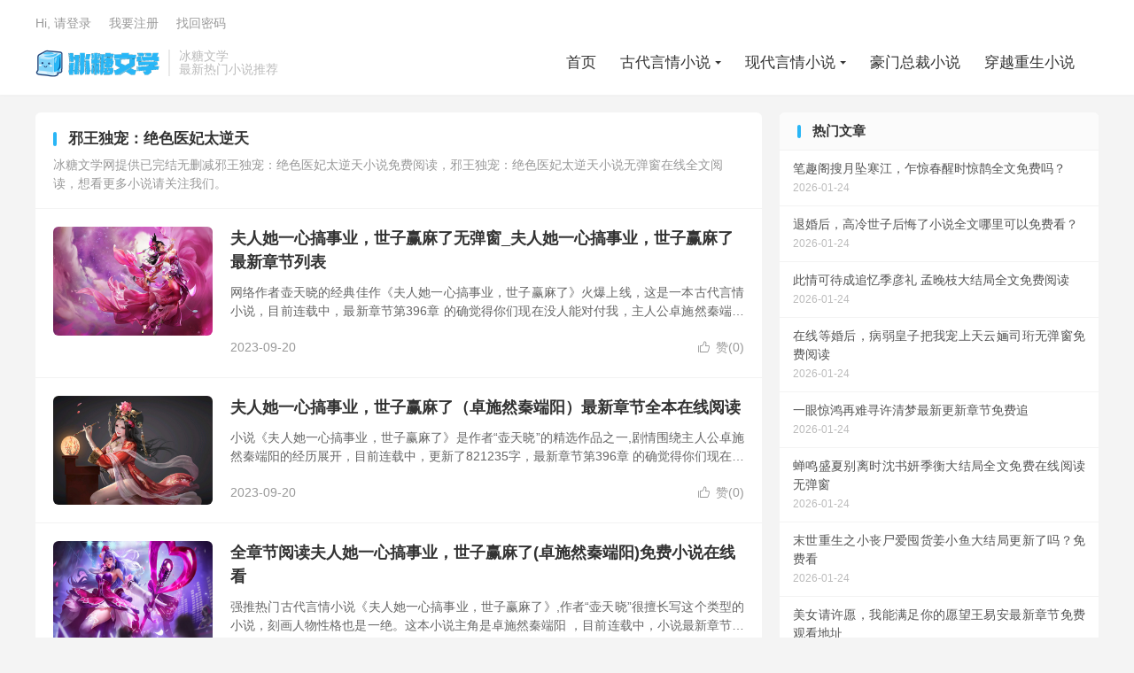

--- FILE ---
content_type: text/html; charset=UTF-8
request_url: https://www.battyi.com/tag/xwdcjsyftnt
body_size: 8111
content:
<!DOCTYPE HTML>
<html lang="zh-CN">
<head>
<meta charset="UTF-8">
<link rel="dns-prefetch" href="//apps.bdimg.com">
<meta http-equiv="X-UA-Compatible" content="IE=edge">
<meta name="viewport" content="width=device-width, initial-scale=1.0, user-scalable=0, minimum-scale=1.0, maximum-scale=1.0">
<meta name="apple-mobile-web-app-title" content="冰糖文学">
<meta http-equiv="Cache-Control" content="no-siteapp">
<meta name="baidu-site-verification" content="code-hrmdrSBPJq" />	
<meta http-equiv="X-UA-Compatible" content="chrome=1"/>
<meta name="applicable-device"content="pc,mobile"/>
<meta http-equiv="Cache-Control" content="no-transform"/>
<meta http-equiv="Cache-Control" content="no-siteapp"/>
<title>无弹窗邪王独宠：绝色医妃太逆天小说完结版在线阅读-冰糖文学</title>
<meta name='robots' content='max-image-preview:large' />
<style id='classic-theme-styles-inline-css' type='text/css'>
/*! This file is auto-generated */
.wp-block-button__link{color:#fff;background-color:#32373c;border-radius:9999px;box-shadow:none;text-decoration:none;padding:calc(.667em + 2px) calc(1.333em + 2px);font-size:1.125em}.wp-block-file__button{background:#32373c;color:#fff;text-decoration:none}
</style>
<style id='global-styles-inline-css' type='text/css'>
body{--wp--preset--color--black: #000000;--wp--preset--color--cyan-bluish-gray: #abb8c3;--wp--preset--color--white: #ffffff;--wp--preset--color--pale-pink: #f78da7;--wp--preset--color--vivid-red: #cf2e2e;--wp--preset--color--luminous-vivid-orange: #ff6900;--wp--preset--color--luminous-vivid-amber: #fcb900;--wp--preset--color--light-green-cyan: #7bdcb5;--wp--preset--color--vivid-green-cyan: #00d084;--wp--preset--color--pale-cyan-blue: #8ed1fc;--wp--preset--color--vivid-cyan-blue: #0693e3;--wp--preset--color--vivid-purple: #9b51e0;--wp--preset--gradient--vivid-cyan-blue-to-vivid-purple: linear-gradient(135deg,rgba(6,147,227,1) 0%,rgb(155,81,224) 100%);--wp--preset--gradient--light-green-cyan-to-vivid-green-cyan: linear-gradient(135deg,rgb(122,220,180) 0%,rgb(0,208,130) 100%);--wp--preset--gradient--luminous-vivid-amber-to-luminous-vivid-orange: linear-gradient(135deg,rgba(252,185,0,1) 0%,rgba(255,105,0,1) 100%);--wp--preset--gradient--luminous-vivid-orange-to-vivid-red: linear-gradient(135deg,rgba(255,105,0,1) 0%,rgb(207,46,46) 100%);--wp--preset--gradient--very-light-gray-to-cyan-bluish-gray: linear-gradient(135deg,rgb(238,238,238) 0%,rgb(169,184,195) 100%);--wp--preset--gradient--cool-to-warm-spectrum: linear-gradient(135deg,rgb(74,234,220) 0%,rgb(151,120,209) 20%,rgb(207,42,186) 40%,rgb(238,44,130) 60%,rgb(251,105,98) 80%,rgb(254,248,76) 100%);--wp--preset--gradient--blush-light-purple: linear-gradient(135deg,rgb(255,206,236) 0%,rgb(152,150,240) 100%);--wp--preset--gradient--blush-bordeaux: linear-gradient(135deg,rgb(254,205,165) 0%,rgb(254,45,45) 50%,rgb(107,0,62) 100%);--wp--preset--gradient--luminous-dusk: linear-gradient(135deg,rgb(255,203,112) 0%,rgb(199,81,192) 50%,rgb(65,88,208) 100%);--wp--preset--gradient--pale-ocean: linear-gradient(135deg,rgb(255,245,203) 0%,rgb(182,227,212) 50%,rgb(51,167,181) 100%);--wp--preset--gradient--electric-grass: linear-gradient(135deg,rgb(202,248,128) 0%,rgb(113,206,126) 100%);--wp--preset--gradient--midnight: linear-gradient(135deg,rgb(2,3,129) 0%,rgb(40,116,252) 100%);--wp--preset--font-size--small: 13px;--wp--preset--font-size--medium: 20px;--wp--preset--font-size--large: 36px;--wp--preset--font-size--x-large: 42px;--wp--preset--spacing--20: 0.44rem;--wp--preset--spacing--30: 0.67rem;--wp--preset--spacing--40: 1rem;--wp--preset--spacing--50: 1.5rem;--wp--preset--spacing--60: 2.25rem;--wp--preset--spacing--70: 3.38rem;--wp--preset--spacing--80: 5.06rem;--wp--preset--shadow--natural: 6px 6px 9px rgba(0, 0, 0, 0.2);--wp--preset--shadow--deep: 12px 12px 50px rgba(0, 0, 0, 0.4);--wp--preset--shadow--sharp: 6px 6px 0px rgba(0, 0, 0, 0.2);--wp--preset--shadow--outlined: 6px 6px 0px -3px rgba(255, 255, 255, 1), 6px 6px rgba(0, 0, 0, 1);--wp--preset--shadow--crisp: 6px 6px 0px rgba(0, 0, 0, 1);}:where(.is-layout-flex){gap: 0.5em;}:where(.is-layout-grid){gap: 0.5em;}body .is-layout-flow > .alignleft{float: left;margin-inline-start: 0;margin-inline-end: 2em;}body .is-layout-flow > .alignright{float: right;margin-inline-start: 2em;margin-inline-end: 0;}body .is-layout-flow > .aligncenter{margin-left: auto !important;margin-right: auto !important;}body .is-layout-constrained > .alignleft{float: left;margin-inline-start: 0;margin-inline-end: 2em;}body .is-layout-constrained > .alignright{float: right;margin-inline-start: 2em;margin-inline-end: 0;}body .is-layout-constrained > .aligncenter{margin-left: auto !important;margin-right: auto !important;}body .is-layout-constrained > :where(:not(.alignleft):not(.alignright):not(.alignfull)){max-width: var(--wp--style--global--content-size);margin-left: auto !important;margin-right: auto !important;}body .is-layout-constrained > .alignwide{max-width: var(--wp--style--global--wide-size);}body .is-layout-flex{display: flex;}body .is-layout-flex{flex-wrap: wrap;align-items: center;}body .is-layout-flex > *{margin: 0;}body .is-layout-grid{display: grid;}body .is-layout-grid > *{margin: 0;}:where(.wp-block-columns.is-layout-flex){gap: 2em;}:where(.wp-block-columns.is-layout-grid){gap: 2em;}:where(.wp-block-post-template.is-layout-flex){gap: 1.25em;}:where(.wp-block-post-template.is-layout-grid){gap: 1.25em;}.has-black-color{color: var(--wp--preset--color--black) !important;}.has-cyan-bluish-gray-color{color: var(--wp--preset--color--cyan-bluish-gray) !important;}.has-white-color{color: var(--wp--preset--color--white) !important;}.has-pale-pink-color{color: var(--wp--preset--color--pale-pink) !important;}.has-vivid-red-color{color: var(--wp--preset--color--vivid-red) !important;}.has-luminous-vivid-orange-color{color: var(--wp--preset--color--luminous-vivid-orange) !important;}.has-luminous-vivid-amber-color{color: var(--wp--preset--color--luminous-vivid-amber) !important;}.has-light-green-cyan-color{color: var(--wp--preset--color--light-green-cyan) !important;}.has-vivid-green-cyan-color{color: var(--wp--preset--color--vivid-green-cyan) !important;}.has-pale-cyan-blue-color{color: var(--wp--preset--color--pale-cyan-blue) !important;}.has-vivid-cyan-blue-color{color: var(--wp--preset--color--vivid-cyan-blue) !important;}.has-vivid-purple-color{color: var(--wp--preset--color--vivid-purple) !important;}.has-black-background-color{background-color: var(--wp--preset--color--black) !important;}.has-cyan-bluish-gray-background-color{background-color: var(--wp--preset--color--cyan-bluish-gray) !important;}.has-white-background-color{background-color: var(--wp--preset--color--white) !important;}.has-pale-pink-background-color{background-color: var(--wp--preset--color--pale-pink) !important;}.has-vivid-red-background-color{background-color: var(--wp--preset--color--vivid-red) !important;}.has-luminous-vivid-orange-background-color{background-color: var(--wp--preset--color--luminous-vivid-orange) !important;}.has-luminous-vivid-amber-background-color{background-color: var(--wp--preset--color--luminous-vivid-amber) !important;}.has-light-green-cyan-background-color{background-color: var(--wp--preset--color--light-green-cyan) !important;}.has-vivid-green-cyan-background-color{background-color: var(--wp--preset--color--vivid-green-cyan) !important;}.has-pale-cyan-blue-background-color{background-color: var(--wp--preset--color--pale-cyan-blue) !important;}.has-vivid-cyan-blue-background-color{background-color: var(--wp--preset--color--vivid-cyan-blue) !important;}.has-vivid-purple-background-color{background-color: var(--wp--preset--color--vivid-purple) !important;}.has-black-border-color{border-color: var(--wp--preset--color--black) !important;}.has-cyan-bluish-gray-border-color{border-color: var(--wp--preset--color--cyan-bluish-gray) !important;}.has-white-border-color{border-color: var(--wp--preset--color--white) !important;}.has-pale-pink-border-color{border-color: var(--wp--preset--color--pale-pink) !important;}.has-vivid-red-border-color{border-color: var(--wp--preset--color--vivid-red) !important;}.has-luminous-vivid-orange-border-color{border-color: var(--wp--preset--color--luminous-vivid-orange) !important;}.has-luminous-vivid-amber-border-color{border-color: var(--wp--preset--color--luminous-vivid-amber) !important;}.has-light-green-cyan-border-color{border-color: var(--wp--preset--color--light-green-cyan) !important;}.has-vivid-green-cyan-border-color{border-color: var(--wp--preset--color--vivid-green-cyan) !important;}.has-pale-cyan-blue-border-color{border-color: var(--wp--preset--color--pale-cyan-blue) !important;}.has-vivid-cyan-blue-border-color{border-color: var(--wp--preset--color--vivid-cyan-blue) !important;}.has-vivid-purple-border-color{border-color: var(--wp--preset--color--vivid-purple) !important;}.has-vivid-cyan-blue-to-vivid-purple-gradient-background{background: var(--wp--preset--gradient--vivid-cyan-blue-to-vivid-purple) !important;}.has-light-green-cyan-to-vivid-green-cyan-gradient-background{background: var(--wp--preset--gradient--light-green-cyan-to-vivid-green-cyan) !important;}.has-luminous-vivid-amber-to-luminous-vivid-orange-gradient-background{background: var(--wp--preset--gradient--luminous-vivid-amber-to-luminous-vivid-orange) !important;}.has-luminous-vivid-orange-to-vivid-red-gradient-background{background: var(--wp--preset--gradient--luminous-vivid-orange-to-vivid-red) !important;}.has-very-light-gray-to-cyan-bluish-gray-gradient-background{background: var(--wp--preset--gradient--very-light-gray-to-cyan-bluish-gray) !important;}.has-cool-to-warm-spectrum-gradient-background{background: var(--wp--preset--gradient--cool-to-warm-spectrum) !important;}.has-blush-light-purple-gradient-background{background: var(--wp--preset--gradient--blush-light-purple) !important;}.has-blush-bordeaux-gradient-background{background: var(--wp--preset--gradient--blush-bordeaux) !important;}.has-luminous-dusk-gradient-background{background: var(--wp--preset--gradient--luminous-dusk) !important;}.has-pale-ocean-gradient-background{background: var(--wp--preset--gradient--pale-ocean) !important;}.has-electric-grass-gradient-background{background: var(--wp--preset--gradient--electric-grass) !important;}.has-midnight-gradient-background{background: var(--wp--preset--gradient--midnight) !important;}.has-small-font-size{font-size: var(--wp--preset--font-size--small) !important;}.has-medium-font-size{font-size: var(--wp--preset--font-size--medium) !important;}.has-large-font-size{font-size: var(--wp--preset--font-size--large) !important;}.has-x-large-font-size{font-size: var(--wp--preset--font-size--x-large) !important;}
.wp-block-navigation a:where(:not(.wp-element-button)){color: inherit;}
:where(.wp-block-post-template.is-layout-flex){gap: 1.25em;}:where(.wp-block-post-template.is-layout-grid){gap: 1.25em;}
:where(.wp-block-columns.is-layout-flex){gap: 2em;}:where(.wp-block-columns.is-layout-grid){gap: 2em;}
.wp-block-pullquote{font-size: 1.5em;line-height: 1.6;}
</style>
<link rel='stylesheet' id='style-css' href='https://www.battyi.com/wp-content/themes/dux/style.css?ver=8.2' type='text/css' media='all' />
<link rel="https://api.w.org/" href="https://www.battyi.com/wp-json/" /><link rel="alternate" type="application/json" href="https://www.battyi.com/wp-json/wp/v2/tags/1843" /><meta name="keywords" content="邪王独宠：绝色医妃太逆天">
<style>:root{--tb--main: #29b6f6}.tbcm-book-head{padding-left: 185px;overflow: hidden;margin-bottom: 15px;}
.tbcm-book-head img{width: 160px;float: left;margin-left:-185px;border-radius: 6px;}
.tbcm-book-head h1{margin: 0 0 12px;font-size: 22px;font-weight: bold;overflow:hidden; text-overflow:ellipsis; white-space:nowrap;}
.tbcm-book-head p{margin: 0 0 4px;color: #999;}
.tbcm-book-head p dfn{margin-left: 15px;color: #FF5E52;font-style: normal;}
.tbcm-book-head .btn{margin-top: 10px;border-radius: 4px;}
.tbcm-book-head .-tags{font-size: 12px;margin-top: 10px;overflow:hidden; text-overflow:ellipsis; white-space:nowrap;color: #999;}
.tbcm-book-head .-tags a{display: inline-block;margin: 10px 10px 0 0;border-radius: 4px;padding: 4px 10px;background-color: #F0F9EB;border: 1px solid #E1F3D8;color: #67C23A;}
.tbcm-book-head .-tags a:hover{border-color: #67C23A;}
.tbcm-book-head .-tags a:nth-child(1){background-color: #ECF5FF;border-color: #D9ECFF;color: #409EFF;}
.tbcm-book-head .-tags a:nth-child(1):hover{border-color: #409EFF;}
@media (max-width:600px){
    .tbcm-book-head{padding-top: 15px;margin-bottom: 5px;padding-left: 135px;}
    .tbcm-book-head img{width: 120px;margin-left: -135px;}
    .tbcm-book-head h1{font-size: 16px;margin-top: 2px;}
    .tbcm-book-head .-tags{margin-left: -135px;}
}
</style>
<!--HEADER_CODE_START-->
<meta name="baidu-site-verification" content="codeva-ojDrkLpC5I" />


<!--HEADER_CODE_END-->
<style>
    .article-paging .--prevlink{
        float: left;
    }
    .article-paging .--nextlink{
        float: right;
    }
    .article-paging .--prevlink .post-page-numbers{
        border-radius: 4px;
        padding:10px 20px 9px 16px;
    }
    .article-paging .--nextlink .post-page-numbers{
        border-radius: 4px;
        padding:10px 16px 9px 20px;
    }
    .tbcm-paging{
        margin-bottom:30px;
    }
    .tbcm-paging h2{
        margin-bottom:20px;
    }
    .tbcm-paging a{
        margin-bottom:10px;
        vertical-align: top;
        display: inline-block;
        width: 33.333333333333%;
        font-size: 17px;
    }
    .tbcm-paging a span{
        color: #E67D21;
        margin-left:10px;
    }
    @media (max-width: 600px) {
        .tbcm-paging a{
            width: 50%;
            font-size: 14px;
        }
    }
    </style><link rel="icon" href="https://www.battyi.com/wp-content/uploads/2023/07/冰块-1-150x150.png" sizes="32x32" />
<link rel="icon" href="https://www.battyi.com/wp-content/uploads/2023/07/冰块-1-300x300.png" sizes="192x192" />
<link rel="apple-touch-icon" href="https://www.battyi.com/wp-content/uploads/2023/07/冰块-1-300x300.png" />
<meta name="msapplication-TileImage" content="https://www.battyi.com/wp-content/uploads/2023/07/冰块-1-300x300.png" />
<link rel="shortcut icon" href="https://www.battyi.com/favicon.ico">
<!--[if lt IE 9]><script src="https://www.battyi.com/wp-content/themes/dux/js/libs/html5.min.js"></script><![endif]-->
</head>
<body class="archive tag tag-xwdcjsyftnt tag-1843 home nav_fixed m-excerpt-time m-excerpt-desc site-layout-2 text-justify-on m-sidebar m-user-on dark-on">
<header class="header">
	<div class="container">
		<div class="logo"><a href="https://www.battyi.com" title="冰糖文学-最新热门小说推荐"><img src="https://www.battyi.com/wp-content/uploads/2023/07/logob.png" alt="冰糖文学-最新热门小说推荐"><img class="-dark" src="https://www.battyi.com/wp-content/uploads/2023/07/logob.png" alt="冰糖文学-最新热门小说推荐">冰糖文学</a></div>		<div class="brand">冰糖文学<br>最新热门小说推荐</div>		<ul class="site-nav site-navbar">
			<li><a href="https://www.battyi.com/">首页</a></li>
<li class="menu-item-has-children"><a href="https://www.battyi.com/gdyq">古代言情小说</a>
<ul class="sub-menu">
	<li><a href="https://www.battyi.com/xdyq">古代虐情小说</a></li>
	<li><a href="https://www.battyi.com/hmzc">古装言情小说</a></li>
	<li><a href="https://www.battyi.com/dsrc">古言甜宠小说</a></li>
</ul>
</li>
<li class="menu-item-has-children"><a href="https://www.battyi.com/xdyq">现代言情小说</a>
<ul class="sub-menu">
	<li><a href="https://www.battyi.com/xynd-2">都市言情小说</a></li>
	<li><a href="https://www.battyi.com/xynd-2">婚恋生活小说</a></li>
	<li><a href="https://www.battyi.com/dsrc">现言萌宝小说</a></li>
</ul>
</li>
<li><a href="https://www.battyi.com/hmzc">豪门总裁小说</a></li>
<li><a href="https://www.battyi.com/kc">穿越重生小说</a></li>
							<li class="navto-search"><a href="javascript:;" class="search-show active"><i class="fa fa-search"></i></a></li>
					</ul>
				<div class="topbar">
			<ul class="site-nav topmenu">
											</ul>
											<a rel="nofollow" href="javascript:;" class="signin-loader">Hi, 请登录</a>
				&nbsp; &nbsp; <a rel="nofollow" href="javascript:;" class="signup-loader">我要注册</a>
				&nbsp; &nbsp; <a rel="nofollow" href="https://www.battyi.com/wybxctktswmasttqrsjy">找回密码</a>
					</div>
							<i class="fa fa-bars m-icon-nav"></i>
											<a rel="nofollow" href="javascript:;" class="signin-loader m-icon-user"><i class="fa fa-user"></i></a>
						</div>
</header>
<div class="site-search">
	<div class="container">
		<form method="get" class="site-search-form" action="https://www.battyi.com/" ><input class="search-input" name="s" type="text" placeholder="输入关键字" value="" required="required"><button class="search-btn" type="submit"><i class="fa fa-search"></i></button></form>	</div>
</div>

<section class="container">
	<div class="content-wrap">
	<div class="content">
				<div class="catleader"><h1>邪王独宠：绝色医妃太逆天</h1>
				<div class="catleader-desc">冰糖文学网提供已完结无删减邪王独宠：绝色医妃太逆天小说免费阅读，邪王独宠：绝色医妃太逆天小说无弹窗在线全文阅读，想看更多小说请关注我们。</div>
			  </div><article class="excerpt excerpt-1"><a class="focus" href="https://www.battyi.com/2375.html"><img src="https://wordpress-imgs.oss-cn-beijing.aliyuncs.com/img/p411.jpg" alt="夫人她一心搞事业，世子赢麻了无弹窗_夫人她一心搞事业，世子赢麻了最新章节列表-冰糖文学" class="thumb"></a><header><h2><a href="https://www.battyi.com/2375.html" title="夫人她一心搞事业，世子赢麻了无弹窗_夫人她一心搞事业，世子赢麻了最新章节列表-冰糖文学">夫人她一心搞事业，世子赢麻了无弹窗_夫人她一心搞事业，世子赢麻了最新章节列表</a></h2></header><p class="note">网络作者壶天晓的经典佳作《夫人她一心搞事业，世子赢麻了》火爆上线，这是一本古代言情小说，目前连载中，最新章节第396章 的确觉得你们现在没人能对付我，主人公卓施然秦端阳之间的故事非常精彩，全篇内容也是看点多多，入股绝对不亏哈。这本书又名《邪...</p><div class="meta"><a href="javascript:;" etap="like" class="post-like" data-pid="2375"><i class="tbfa">&#xe64c;</i>赞(<span>0</span>)</a><time>2023-09-20</time></div></article><article class="excerpt excerpt-2"><a class="focus" href="https://www.battyi.com/2374.html"><img src="https://wordpress-imgs.oss-cn-beijing.aliyuncs.com/img/p491.jpg" alt="夫人她一心搞事业，世子赢麻了（卓施然秦端阳）最新章节全本在线阅读-冰糖文学" class="thumb"></a><header><h2><a href="https://www.battyi.com/2374.html" title="夫人她一心搞事业，世子赢麻了（卓施然秦端阳）最新章节全本在线阅读-冰糖文学">夫人她一心搞事业，世子赢麻了（卓施然秦端阳）最新章节全本在线阅读</a></h2></header><p class="note">小说《夫人她一心搞事业，世子赢麻了》是作者“壶天晓”的精选作品之一,剧情围绕主人公卓施然秦端阳的经历展开，目前连载中，更新了821235字，最新章节第396章 的确觉得你们现在没人能对付我，小编非常喜欢这本书，爱看古代言情类型小说的读者朋友...</p><div class="meta"><a href="javascript:;" etap="like" class="post-like" data-pid="2374"><i class="tbfa">&#xe64c;</i>赞(<span>0</span>)</a><time>2023-09-20</time></div></article><article class="excerpt excerpt-3"><a class="focus" href="https://www.battyi.com/2373.html"><img src="https://wordpress-imgs.oss-cn-beijing.aliyuncs.com/img/p167.jpg" alt="全章节阅读夫人她一心搞事业，世子赢麻了(卓施然秦端阳)免费小说在线看-冰糖文学" class="thumb"></a><header><h2><a href="https://www.battyi.com/2373.html" title="全章节阅读夫人她一心搞事业，世子赢麻了(卓施然秦端阳)免费小说在线看-冰糖文学">全章节阅读夫人她一心搞事业，世子赢麻了(卓施然秦端阳)免费小说在线看</a></h2></header><p class="note">强推热门古代言情小说《夫人她一心搞事业，世子赢麻了》,作者“壶天晓”很擅长写这个类型的小说，刻画人物性格也是一绝。这本小说主角是卓施然秦端阳 ，目前连载中，小说最新章节第396章 的确觉得你们现在没人能对付我，更新了821235字。书荒就赶...</p><div class="meta"><a href="javascript:;" etap="like" class="post-like" data-pid="2373"><i class="tbfa">&#xe64c;</i>赞(<span>0</span>)</a><time>2023-09-20</time></div></article><article class="excerpt excerpt-4"><a class="focus" href="https://www.battyi.com/2372.html"><img src="https://wordpress-imgs.oss-cn-beijing.aliyuncs.com/img/p369.jpg" alt="小说夫人她一心搞事业，世子赢麻了（卓施然秦端阳）最新章节在哪看-冰糖文学" class="thumb"></a><header><h2><a href="https://www.battyi.com/2372.html" title="小说夫人她一心搞事业，世子赢麻了（卓施然秦端阳）最新章节在哪看-冰糖文学">小说夫人她一心搞事业，世子赢麻了（卓施然秦端阳）最新章节在哪看</a></h2></header><p class="note">《夫人她一心搞事业，世子赢麻了》是最近正在热推中的一本古代言情小说，小说中的故事以卓施然秦端阳为主线展开，目前已更新至第396章 的确觉得你们现在没人能对付我，更新821235字，小说中的精彩故事吸引了大波读者朋友，这当然离不开“壶天晓”大...</p><div class="meta"><a href="javascript:;" etap="like" class="post-like" data-pid="2372"><i class="tbfa">&#xe64c;</i>赞(<span>0</span>)</a><time>2023-09-20</time></div></article>	</div>
	</div>
	<div class="sidebar">
<div class="widget-on-phone widget widget_ui_posts"><h3>热门文章</h3><ul class="nopic"><li class="noimg"><a href="https://www.battyi.com/280616.html"><span class="text">笔趣阁搜月坠寒江，乍惊春醒时惊鹊全文免费吗？</span><span class="muted">2026-01-24</span></a></li><li class="noimg"><a href="https://www.battyi.com/280615.html"><span class="text">退婚后，高冷世子后悔了小说全文哪里可以免费看？</span><span class="muted">2026-01-24</span></a></li><li class="noimg"><a href="https://www.battyi.com/280614.html"><span class="text">此情可待成追忆季彦礼  孟晚枝大结局全文免费阅读</span><span class="muted">2026-01-24</span></a></li><li class="noimg"><a href="https://www.battyi.com/280613.html"><span class="text">在线等婚后，病弱皇子把我宠上天云婳司珩无弹窗免费阅读</span><span class="muted">2026-01-24</span></a></li><li class="noimg"><a href="https://www.battyi.com/280612.html"><span class="text">一眼惊鸿再难寻许清梦最新更新章节免费追</span><span class="muted">2026-01-24</span></a></li><li class="noimg"><a href="https://www.battyi.com/280611.html"><span class="text">蝉鸣盛夏别离时沈书妍季衡大结局全文免费在线阅读无弹窗</span><span class="muted">2026-01-24</span></a></li><li class="noimg"><a href="https://www.battyi.com/280610.html"><span class="text">末世重生之小丧尸爱囤货姜小鱼大结局更新了吗？免费看</span><span class="muted">2026-01-24</span></a></li><li class="noimg"><a href="https://www.battyi.com/280609.html"><span class="text">美女请许愿，我能满足你的愿望王易安最新章节免费观看地址</span><span class="muted">2026-01-24</span></a></li><li class="noimg"><a href="https://www.battyi.com/280608.html"><span class="text">海过情深终成影沈汐宋韫后续章节免费在线追更</span><span class="muted">2026-01-24</span></a></li><li class="noimg"><a href="https://www.battyi.com/280607.html"><span class="text">旅游回来后，老公和儿子失踪了最新章节，旅游回来后，老公和儿子失踪了免费阅读</span><span class="muted">2026-01-24</span></a></li><li class="noimg"><a href="https://www.battyi.com/280606.html"><span class="text">妻子说我爸的病是无底洞，转身为她爸砸千万林薇后续大结局去哪看？</span><span class="muted">2026-01-24</span></a></li><li class="noimg"><a href="https://www.battyi.com/280605.html"><span class="text">爸妈装病，死的却是我米萌全文免费阅读地址汇总</span><span class="muted">2026-01-24</span></a></li><li class="noimg"><a href="https://www.battyi.com/280604.html"><span class="text">妈妈自杀当天，我抱住爸爸的白月光叫妈安宁白月光大结局更新了吗？免费看</span><span class="muted">2026-01-24</span></a></li><li class="noimg"><a href="https://www.battyi.com/280603.html"><span class="text">完结版《我爸把我的新房子给堂哥办冥婚》在线章节阅读</span><span class="muted">2026-01-24</span></a></li><li class="noimg"><a href="https://www.battyi.com/280602.html"><span class="text">替嫁影后姐姐顶罪后，我直播了她的死刑赵文君林雪最新章节去哪免费看？</span><span class="muted">2026-01-24</span></a></li><li class="noimg"><a href="https://www.battyi.com/280601.html"><span class="text">远山起雾，爱意朦胧小说，远山起雾，爱意朦胧最新章节</span><span class="muted">2026-01-24</span></a></li><li class="noimg"><a href="https://www.battyi.com/280600.html"><span class="text">小说《姑姑把我送进传销窝点，却没想到我是大老板的亲女儿》章节免费阅读</span><span class="muted">2026-01-24</span></a></li><li class="noimg"><a href="https://www.battyi.com/280599.html"><span class="text">温瓷照星影韩星烁许夏全文免费在线阅读地址</span><span class="muted">2026-01-24</span></a></li><li class="noimg"><a href="https://www.battyi.com/280598.html"><span class="text">老婆冷眼旁观继子女打我，我让她全家去流浪小说，老婆冷眼旁观继子女打我，我让她全家去流浪在线阅读</span><span class="muted">2026-01-24</span></a></li><li class="noimg"><a href="https://www.battyi.com/280597.html"><span class="text">恰逢星光落幕时最新章节，恰逢星光落幕时章节在线阅读</span><span class="muted">2026-01-24</span></a></li></ul></div></div></section>


<footer class="footer">
	<div class="container">
							<div class="fcode">
				<div style="display:flex;justify-content:center;align-items:center">
	<img src="https://beian.mps.gov.cn/img/logo01.dd7ff50e.png" width="14" height="14" />
	<a target="_blank" href="https://beian.mps.gov.cn/#/query/webSearch?code=42092102000150" style="style="display:inline-block;text-decoration:none;height:20px;line-height:20px;" rel="noopener">
		<img src="" style="float:left;">
		鄂公网安备42092102000150号
	</a>
</div>			</div>
				<p>&copy; 2010-2026 &nbsp; <a href="https://www.battyi.com">冰糖文学</a> &nbsp; <a href="https://www.battyi.com/sitemap.xml">网站地图</a> <a href="https://beian.miit.gov.cn/#/Integrated/index" rel="nofollow" target="_blank">鄂ICP备2023010446号-2</a> QQ:488752665
</p>
				<script>
var _hmt = _hmt || [];
(function() {
  var hm = document.createElement("script");
  hm.src = "https://hm.baidu.com/hm.js?95b663bb0e0ee9546e14c64ff3b00571";
  var s = document.getElementsByTagName("script")[0]; 
  s.parentNode.insertBefore(hm, s);
})();
</script>
	</div>
</footer>


<div class="karbar karbar-rb"><ul><li class="karbar-totop"><a href="javascript:(TBUI.scrollTo());"><i class="tbfa">&#xe613;</i><span>回顶部</span></a></li></ul></div><div class="sign">
		<div class="sign-mask"></div>
		<div class="sign-tips"></div>
		<form class="-in">
			<h4><small class="signup-loader">切换注册</small>登录</h4>
			<div class="-item">
				<label for="inputEmail">用户名或邮箱</label>
				<input type="text" name="username" class="ipt" id="inputEmail" placeholder="用户名或邮箱">
			</div>
			<div class="-item">
				<a href="https://www.battyi.com/wybxctktswmasttqrsjy">找回密码</a>
				<label for="inputPassword">密码</label>
				<input type="password" name="password" class="ipt" id="inputPassword" placeholder="登录密码">
			</div>
			<div class="sign-submit">
				<input type="button" class="btn btn-primary btn-block signinsubmit-loader" name="submit" value="登录" id="site_login">
				<input type="hidden" name="action" value="signin">
				<label><input type="checkbox" checked="checked" name="remember" value="forever">记住我</label>
			</div>
		</form>
		<form class="-up">
			<h4><small class="signin-loader">切换登录</small>注册</h4>
			<div class="-item">
				<label for="inputName">昵称</label>
				<input type="text" name="name" class="ipt" id="inputName" placeholder="设置昵称">
			</div>
			<div class="-item">
				<label for="inputEmail2">邮箱</label>
				<input type="email" name="email" class="ipt" id="inputEmail2" placeholder="邮箱">
			</div>
			<div class="sign-submit">
				<input type="button" class="btn btn-primary btn-block signupsubmit-loader" name="submit" value="快速注册" id="site_register">
				<input type="hidden" name="action" value="signup">
			</div>
		</form>
	</div><script>
	window.TBUI = {"www":"https:\/\/www.battyi.com","uri":"https:\/\/www.battyi.com\/wp-content\/themes\/dux","ajaxurl":"https:\/\/www.battyi.com\/wp-admin\/admin-ajax.php","ver":"8.2","roll":"1 2","copyoff":1,"ajaxpager":"0","fullimage":"1","captcha":0,"captcha_appid":"","captcha_comment":1}</script>
<script type="text/javascript" src="https://www.battyi.com/wp-content/themes/dux/assets/js/libs/jquery.min.js?ver=8.2" id="jquery-js"></script>
<script type="text/javascript" src="https://www.battyi.com/wp-content/themes/dux/assets/js/loader.js?ver=8.2" id="loader-js"></script>
</body>
</html>